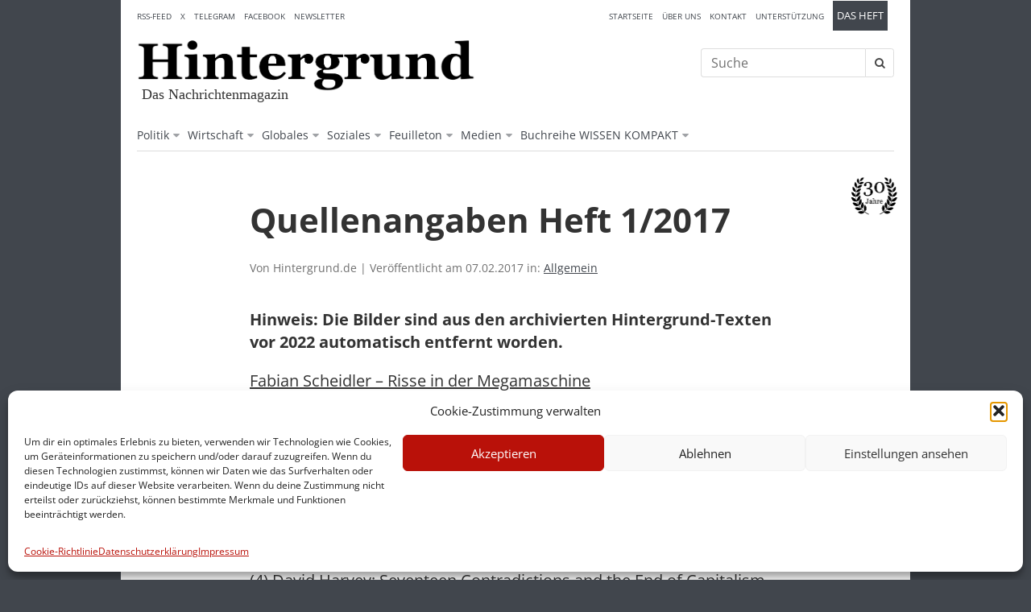

--- FILE ---
content_type: text/html; charset=UTF-8
request_url: https://www.hintergrund.de/allgemein/quellenangaben-heft-12017/
body_size: 23672
content:
<!DOCTYPE html>
<html lang="de"
    xmlns="https://www.w3.org/1999/xhtml"
    xmlns:og="https://ogp.me/ns#" 
    xmlns:fb="http://www.facebook.com/2008/fbml">
<head>
<meta charset="UTF-8">
<meta name="viewport" content="width=device-width, initial-scale=1">
<link rel="profile" href="http://gmpg.org/xfn/11">
<link rel="pingback" href="/xmlrpc.php">
    
<meta name="google-site-verification" content="wS9BCLm0wir0mzEHt29LIr49uAF-4Sv3KMLUxE6MzFI" />    
	
<title>Quellenangaben Heft 1/2017 &#8211; Hintergrund</title>
<meta name='robots' content='max-image-preview:large' />
<link rel="alternate" type="application/rss+xml" title="Hintergrund &raquo; Feed" href="https://www.hintergrund.de/feed/" />
<link rel="alternate" type="application/rss+xml" title="Hintergrund &raquo; Kommentar-Feed" href="https://www.hintergrund.de/comments/feed/" />
<link rel="alternate" type="application/rss+xml" title="Hintergrund &raquo; Quellenangaben Heft 1/2017-Kommentar-Feed" href="https://www.hintergrund.de/allgemein/quellenangaben-heft-12017/feed/" />
<link rel="alternate" title="oEmbed (JSON)" type="application/json+oembed" href="https://www.hintergrund.de/wp-json/oembed/1.0/embed?url=https%3A%2F%2Fwww.hintergrund.de%2Fallgemein%2Fquellenangaben-heft-12017%2F" />
<link rel="alternate" title="oEmbed (XML)" type="text/xml+oembed" href="https://www.hintergrund.de/wp-json/oembed/1.0/embed?url=https%3A%2F%2Fwww.hintergrund.de%2Fallgemein%2Fquellenangaben-heft-12017%2F&#038;format=xml" />
<meta property="fb:admins" content="XXXXXXXXX-fb-admin-id"/><meta property="og:title" content="Quellenangaben Heft 1/2017"/><meta property="og:description" content="Das Nachrichtenmagazin"/><meta property="og:type" content="article"/><meta property="og:url" content="https://www.hintergrund.de/allgemein/quellenangaben-heft-12017/"/><meta name="twitter:card" content="summary_large_image" /><meta name="twitter:site" content="@hintergrund" /><meta name="twitter:creator" content="@redaktion" /><meta property="og:site_name" content="Hintergrund.de - Das Nachrichtenmagazin"/><meta property="og:image" content="https://example.com/image.jpg"/>
	<style id='wp-img-auto-sizes-contain-inline-css' type='text/css'>
img:is([sizes=auto i],[sizes^="auto," i]){contain-intrinsic-size:3000px 1500px}
/*# sourceURL=wp-img-auto-sizes-contain-inline-css */
</style>
<style id='wp-block-library-inline-css' type='text/css'>
:root{--wp-block-synced-color:#7a00df;--wp-block-synced-color--rgb:122,0,223;--wp-bound-block-color:var(--wp-block-synced-color);--wp-editor-canvas-background:#ddd;--wp-admin-theme-color:#007cba;--wp-admin-theme-color--rgb:0,124,186;--wp-admin-theme-color-darker-10:#006ba1;--wp-admin-theme-color-darker-10--rgb:0,107,160.5;--wp-admin-theme-color-darker-20:#005a87;--wp-admin-theme-color-darker-20--rgb:0,90,135;--wp-admin-border-width-focus:2px}@media (min-resolution:192dpi){:root{--wp-admin-border-width-focus:1.5px}}.wp-element-button{cursor:pointer}:root .has-very-light-gray-background-color{background-color:#eee}:root .has-very-dark-gray-background-color{background-color:#313131}:root .has-very-light-gray-color{color:#eee}:root .has-very-dark-gray-color{color:#313131}:root .has-vivid-green-cyan-to-vivid-cyan-blue-gradient-background{background:linear-gradient(135deg,#00d084,#0693e3)}:root .has-purple-crush-gradient-background{background:linear-gradient(135deg,#34e2e4,#4721fb 50%,#ab1dfe)}:root .has-hazy-dawn-gradient-background{background:linear-gradient(135deg,#faaca8,#dad0ec)}:root .has-subdued-olive-gradient-background{background:linear-gradient(135deg,#fafae1,#67a671)}:root .has-atomic-cream-gradient-background{background:linear-gradient(135deg,#fdd79a,#004a59)}:root .has-nightshade-gradient-background{background:linear-gradient(135deg,#330968,#31cdcf)}:root .has-midnight-gradient-background{background:linear-gradient(135deg,#020381,#2874fc)}:root{--wp--preset--font-size--normal:16px;--wp--preset--font-size--huge:42px}.has-regular-font-size{font-size:1em}.has-larger-font-size{font-size:2.625em}.has-normal-font-size{font-size:var(--wp--preset--font-size--normal)}.has-huge-font-size{font-size:var(--wp--preset--font-size--huge)}.has-text-align-center{text-align:center}.has-text-align-left{text-align:left}.has-text-align-right{text-align:right}.has-fit-text{white-space:nowrap!important}#end-resizable-editor-section{display:none}.aligncenter{clear:both}.items-justified-left{justify-content:flex-start}.items-justified-center{justify-content:center}.items-justified-right{justify-content:flex-end}.items-justified-space-between{justify-content:space-between}.screen-reader-text{border:0;clip-path:inset(50%);height:1px;margin:-1px;overflow:hidden;padding:0;position:absolute;width:1px;word-wrap:normal!important}.screen-reader-text:focus{background-color:#ddd;clip-path:none;color:#444;display:block;font-size:1em;height:auto;left:5px;line-height:normal;padding:15px 23px 14px;text-decoration:none;top:5px;width:auto;z-index:100000}html :where(.has-border-color){border-style:solid}html :where([style*=border-top-color]){border-top-style:solid}html :where([style*=border-right-color]){border-right-style:solid}html :where([style*=border-bottom-color]){border-bottom-style:solid}html :where([style*=border-left-color]){border-left-style:solid}html :where([style*=border-width]){border-style:solid}html :where([style*=border-top-width]){border-top-style:solid}html :where([style*=border-right-width]){border-right-style:solid}html :where([style*=border-bottom-width]){border-bottom-style:solid}html :where([style*=border-left-width]){border-left-style:solid}html :where(img[class*=wp-image-]){height:auto;max-width:100%}:where(figure){margin:0 0 1em}html :where(.is-position-sticky){--wp-admin--admin-bar--position-offset:var(--wp-admin--admin-bar--height,0px)}@media screen and (max-width:600px){html :where(.is-position-sticky){--wp-admin--admin-bar--position-offset:0px}}

/*# sourceURL=wp-block-library-inline-css */
</style><style id='global-styles-inline-css' type='text/css'>
:root{--wp--preset--aspect-ratio--square: 1;--wp--preset--aspect-ratio--4-3: 4/3;--wp--preset--aspect-ratio--3-4: 3/4;--wp--preset--aspect-ratio--3-2: 3/2;--wp--preset--aspect-ratio--2-3: 2/3;--wp--preset--aspect-ratio--16-9: 16/9;--wp--preset--aspect-ratio--9-16: 9/16;--wp--preset--color--black: #000000;--wp--preset--color--cyan-bluish-gray: #abb8c3;--wp--preset--color--white: #ffffff;--wp--preset--color--pale-pink: #f78da7;--wp--preset--color--vivid-red: #cf2e2e;--wp--preset--color--luminous-vivid-orange: #ff6900;--wp--preset--color--luminous-vivid-amber: #fcb900;--wp--preset--color--light-green-cyan: #7bdcb5;--wp--preset--color--vivid-green-cyan: #00d084;--wp--preset--color--pale-cyan-blue: #8ed1fc;--wp--preset--color--vivid-cyan-blue: #0693e3;--wp--preset--color--vivid-purple: #9b51e0;--wp--preset--gradient--vivid-cyan-blue-to-vivid-purple: linear-gradient(135deg,rgb(6,147,227) 0%,rgb(155,81,224) 100%);--wp--preset--gradient--light-green-cyan-to-vivid-green-cyan: linear-gradient(135deg,rgb(122,220,180) 0%,rgb(0,208,130) 100%);--wp--preset--gradient--luminous-vivid-amber-to-luminous-vivid-orange: linear-gradient(135deg,rgb(252,185,0) 0%,rgb(255,105,0) 100%);--wp--preset--gradient--luminous-vivid-orange-to-vivid-red: linear-gradient(135deg,rgb(255,105,0) 0%,rgb(207,46,46) 100%);--wp--preset--gradient--very-light-gray-to-cyan-bluish-gray: linear-gradient(135deg,rgb(238,238,238) 0%,rgb(169,184,195) 100%);--wp--preset--gradient--cool-to-warm-spectrum: linear-gradient(135deg,rgb(74,234,220) 0%,rgb(151,120,209) 20%,rgb(207,42,186) 40%,rgb(238,44,130) 60%,rgb(251,105,98) 80%,rgb(254,248,76) 100%);--wp--preset--gradient--blush-light-purple: linear-gradient(135deg,rgb(255,206,236) 0%,rgb(152,150,240) 100%);--wp--preset--gradient--blush-bordeaux: linear-gradient(135deg,rgb(254,205,165) 0%,rgb(254,45,45) 50%,rgb(107,0,62) 100%);--wp--preset--gradient--luminous-dusk: linear-gradient(135deg,rgb(255,203,112) 0%,rgb(199,81,192) 50%,rgb(65,88,208) 100%);--wp--preset--gradient--pale-ocean: linear-gradient(135deg,rgb(255,245,203) 0%,rgb(182,227,212) 50%,rgb(51,167,181) 100%);--wp--preset--gradient--electric-grass: linear-gradient(135deg,rgb(202,248,128) 0%,rgb(113,206,126) 100%);--wp--preset--gradient--midnight: linear-gradient(135deg,rgb(2,3,129) 0%,rgb(40,116,252) 100%);--wp--preset--font-size--small: 13px;--wp--preset--font-size--medium: 20px;--wp--preset--font-size--large: 36px;--wp--preset--font-size--x-large: 42px;--wp--preset--spacing--20: 0.44rem;--wp--preset--spacing--30: 0.67rem;--wp--preset--spacing--40: 1rem;--wp--preset--spacing--50: 1.5rem;--wp--preset--spacing--60: 2.25rem;--wp--preset--spacing--70: 3.38rem;--wp--preset--spacing--80: 5.06rem;--wp--preset--shadow--natural: 6px 6px 9px rgba(0, 0, 0, 0.2);--wp--preset--shadow--deep: 12px 12px 50px rgba(0, 0, 0, 0.4);--wp--preset--shadow--sharp: 6px 6px 0px rgba(0, 0, 0, 0.2);--wp--preset--shadow--outlined: 6px 6px 0px -3px rgb(255, 255, 255), 6px 6px rgb(0, 0, 0);--wp--preset--shadow--crisp: 6px 6px 0px rgb(0, 0, 0);}:where(.is-layout-flex){gap: 0.5em;}:where(.is-layout-grid){gap: 0.5em;}body .is-layout-flex{display: flex;}.is-layout-flex{flex-wrap: wrap;align-items: center;}.is-layout-flex > :is(*, div){margin: 0;}body .is-layout-grid{display: grid;}.is-layout-grid > :is(*, div){margin: 0;}:where(.wp-block-columns.is-layout-flex){gap: 2em;}:where(.wp-block-columns.is-layout-grid){gap: 2em;}:where(.wp-block-post-template.is-layout-flex){gap: 1.25em;}:where(.wp-block-post-template.is-layout-grid){gap: 1.25em;}.has-black-color{color: var(--wp--preset--color--black) !important;}.has-cyan-bluish-gray-color{color: var(--wp--preset--color--cyan-bluish-gray) !important;}.has-white-color{color: var(--wp--preset--color--white) !important;}.has-pale-pink-color{color: var(--wp--preset--color--pale-pink) !important;}.has-vivid-red-color{color: var(--wp--preset--color--vivid-red) !important;}.has-luminous-vivid-orange-color{color: var(--wp--preset--color--luminous-vivid-orange) !important;}.has-luminous-vivid-amber-color{color: var(--wp--preset--color--luminous-vivid-amber) !important;}.has-light-green-cyan-color{color: var(--wp--preset--color--light-green-cyan) !important;}.has-vivid-green-cyan-color{color: var(--wp--preset--color--vivid-green-cyan) !important;}.has-pale-cyan-blue-color{color: var(--wp--preset--color--pale-cyan-blue) !important;}.has-vivid-cyan-blue-color{color: var(--wp--preset--color--vivid-cyan-blue) !important;}.has-vivid-purple-color{color: var(--wp--preset--color--vivid-purple) !important;}.has-black-background-color{background-color: var(--wp--preset--color--black) !important;}.has-cyan-bluish-gray-background-color{background-color: var(--wp--preset--color--cyan-bluish-gray) !important;}.has-white-background-color{background-color: var(--wp--preset--color--white) !important;}.has-pale-pink-background-color{background-color: var(--wp--preset--color--pale-pink) !important;}.has-vivid-red-background-color{background-color: var(--wp--preset--color--vivid-red) !important;}.has-luminous-vivid-orange-background-color{background-color: var(--wp--preset--color--luminous-vivid-orange) !important;}.has-luminous-vivid-amber-background-color{background-color: var(--wp--preset--color--luminous-vivid-amber) !important;}.has-light-green-cyan-background-color{background-color: var(--wp--preset--color--light-green-cyan) !important;}.has-vivid-green-cyan-background-color{background-color: var(--wp--preset--color--vivid-green-cyan) !important;}.has-pale-cyan-blue-background-color{background-color: var(--wp--preset--color--pale-cyan-blue) !important;}.has-vivid-cyan-blue-background-color{background-color: var(--wp--preset--color--vivid-cyan-blue) !important;}.has-vivid-purple-background-color{background-color: var(--wp--preset--color--vivid-purple) !important;}.has-black-border-color{border-color: var(--wp--preset--color--black) !important;}.has-cyan-bluish-gray-border-color{border-color: var(--wp--preset--color--cyan-bluish-gray) !important;}.has-white-border-color{border-color: var(--wp--preset--color--white) !important;}.has-pale-pink-border-color{border-color: var(--wp--preset--color--pale-pink) !important;}.has-vivid-red-border-color{border-color: var(--wp--preset--color--vivid-red) !important;}.has-luminous-vivid-orange-border-color{border-color: var(--wp--preset--color--luminous-vivid-orange) !important;}.has-luminous-vivid-amber-border-color{border-color: var(--wp--preset--color--luminous-vivid-amber) !important;}.has-light-green-cyan-border-color{border-color: var(--wp--preset--color--light-green-cyan) !important;}.has-vivid-green-cyan-border-color{border-color: var(--wp--preset--color--vivid-green-cyan) !important;}.has-pale-cyan-blue-border-color{border-color: var(--wp--preset--color--pale-cyan-blue) !important;}.has-vivid-cyan-blue-border-color{border-color: var(--wp--preset--color--vivid-cyan-blue) !important;}.has-vivid-purple-border-color{border-color: var(--wp--preset--color--vivid-purple) !important;}.has-vivid-cyan-blue-to-vivid-purple-gradient-background{background: var(--wp--preset--gradient--vivid-cyan-blue-to-vivid-purple) !important;}.has-light-green-cyan-to-vivid-green-cyan-gradient-background{background: var(--wp--preset--gradient--light-green-cyan-to-vivid-green-cyan) !important;}.has-luminous-vivid-amber-to-luminous-vivid-orange-gradient-background{background: var(--wp--preset--gradient--luminous-vivid-amber-to-luminous-vivid-orange) !important;}.has-luminous-vivid-orange-to-vivid-red-gradient-background{background: var(--wp--preset--gradient--luminous-vivid-orange-to-vivid-red) !important;}.has-very-light-gray-to-cyan-bluish-gray-gradient-background{background: var(--wp--preset--gradient--very-light-gray-to-cyan-bluish-gray) !important;}.has-cool-to-warm-spectrum-gradient-background{background: var(--wp--preset--gradient--cool-to-warm-spectrum) !important;}.has-blush-light-purple-gradient-background{background: var(--wp--preset--gradient--blush-light-purple) !important;}.has-blush-bordeaux-gradient-background{background: var(--wp--preset--gradient--blush-bordeaux) !important;}.has-luminous-dusk-gradient-background{background: var(--wp--preset--gradient--luminous-dusk) !important;}.has-pale-ocean-gradient-background{background: var(--wp--preset--gradient--pale-ocean) !important;}.has-electric-grass-gradient-background{background: var(--wp--preset--gradient--electric-grass) !important;}.has-midnight-gradient-background{background: var(--wp--preset--gradient--midnight) !important;}.has-small-font-size{font-size: var(--wp--preset--font-size--small) !important;}.has-medium-font-size{font-size: var(--wp--preset--font-size--medium) !important;}.has-large-font-size{font-size: var(--wp--preset--font-size--large) !important;}.has-x-large-font-size{font-size: var(--wp--preset--font-size--x-large) !important;}
/*# sourceURL=global-styles-inline-css */
</style>

<style id='classic-theme-styles-inline-css' type='text/css'>
/*! This file is auto-generated */
.wp-block-button__link{color:#fff;background-color:#32373c;border-radius:9999px;box-shadow:none;text-decoration:none;padding:calc(.667em + 2px) calc(1.333em + 2px);font-size:1.125em}.wp-block-file__button{background:#32373c;color:#fff;text-decoration:none}
/*# sourceURL=/wp-includes/css/classic-themes.min.css */
</style>
<link rel='stylesheet' id='contact-form-7-css' href='https://www.hintergrund.de/wp-content/plugins/contact-form-7/includes/css/styles.css?ver=6.1.4' type='text/css' media='all' />
<link rel='stylesheet' id='wpa-css-css' href='https://www.hintergrund.de/wp-content/plugins/honeypot/includes/css/wpa.css?ver=2.3.04' type='text/css' media='all' />
<link rel='stylesheet' id='cmplz-general-css' href='https://www.hintergrund.de/wp-content/plugins/complianz-gdpr/assets/css/cookieblocker.min.css?ver=1768054872' type='text/css' media='all' />
<link rel='stylesheet' id='font-awesome-css' href='https://www.hintergrund.de/wp-content/themes/hintergrund/plugins/font-awesome-4.5.0/css/font-awesome.min.css?ver=6.9' type='text/css' media='all' />
<link rel='stylesheet' id='custom-style-css' href='https://www.hintergrund.de/wp-content/themes/hintergrund/custom.css?ver=6.9' type='text/css' media='all' />
<link rel='stylesheet' id='cf7cf-style-css' href='https://www.hintergrund.de/wp-content/plugins/cf7-conditional-fields/style.css?ver=2.6.7' type='text/css' media='all' />
<link rel='stylesheet' id='boxzilla-css' href='https://www.hintergrund.de/wp-content/plugins/boxzilla/assets/css/styles.css?ver=3.4.5' type='text/css' media='all' />
<script type="text/javascript" src="https://www.hintergrund.de/wp-includes/js/jquery/jquery.min.js?ver=3.7.1" id="jquery-core-js"></script>
<script type="text/javascript" src="https://www.hintergrund.de/wp-includes/js/jquery/jquery-migrate.min.js?ver=3.4.1" id="jquery-migrate-js"></script>
<script type="text/javascript" src="https://www.hintergrund.de/wp-content/themes/hintergrund/plugins/modernizr/modernizr.js?ver=6.9" id="modernizr-js"></script>
<link rel="https://api.w.org/" href="https://www.hintergrund.de/wp-json/" /><link rel="alternate" title="JSON" type="application/json" href="https://www.hintergrund.de/wp-json/wp/v2/posts/10422" /><link rel="canonical" href="https://www.hintergrund.de/allgemein/quellenangaben-heft-12017/" />
			<style>.cmplz-hidden {
					display: none !important;
				}</style><meta name="description" content="Das Nachrichtenmagazin" /><link rel="shortcut icon" type="image/x-icon" href="/wp-content/themes/hintergrund/favicon.ico">
<link rel="icon" type="image/x-icon" href="/wp-content/themes/hintergrund/favicon.ico">
<script>(()=>{var o=[],i={};["on","off","toggle","show"].forEach((l=>{i[l]=function(){o.push([l,arguments])}})),window.Boxzilla=i,window.boxzilla_queue=o})();</script><link rel="icon" href="/wp-content/uploads/2016/04/hintergrund_h_16x16.jpg" sizes="32x32" />
<link rel="icon" href="/wp-content/uploads/2016/04/hintergrund_h_16x16.jpg" sizes="192x192" />
<link rel="apple-touch-icon" href="/wp-content/uploads/2016/04/hintergrund_h_16x16.jpg" />
<meta name="msapplication-TileImage" content="/wp-content/uploads/2016/04/hintergrund_h_16x16.jpg" />
	
	
<link rel='stylesheet' id='mailpoet_public-css' href='https://www.hintergrund.de/wp-content/plugins/mailpoet/assets/dist/css/mailpoet-public.b1f0906e.css?ver=6.9' type='text/css' media='all' />
</head>
	
<body data-cmplz=1 class="wp-singular post-template-default single single-post postid-10422 single-format-standard wp-theme-hintergrund chrome">
	
<div id="wrapper" class="site">
	<a class="skip-link screen-reader-text" href="#content">Skip to content</a>
	
	<header id="masthead" class="site-header" role="banner">
	
		
		<div class="main-nav">
		
			<div id="header-branding">
							<p class="site-logo">
					<a href="https://www.hintergrund.de/" rel="home" title="Hintergrund">
					<img src="/wp-content/themes/hintergrund/img/logo-hintergrund.png" alt="Hintergrund" />
					</a>
				</p>
						<p class="site-description">Das Nachrichtenmagazin</p>
				
			<div class="menu-toggle">
				<a id="primary-nav-toggle" href="#">
					<i class="nav-open fa fa-bars"></i>
					<i class="nav-close fa fa-close"></i>
				</a>
			</div>	
				
			</div><!-- .site-branding -->
			
			<div class="header-teaser">
			</div>
			
			
			<div class="header-community">
							</div>
			
			<div class="header-ressorts">
				<nav id="main-nav" class="main-navigation" role="navigation">
									<div class="menu-hauptmenu-container"><ul id="menu-hauptmenu" class="menu"><li id="menu-item-148" class="menu-item menu-item-type-taxonomy menu-item-object-category menu-item-has-children has-dropdown menu-item-148"><a href="/politik/">Politik</a>
<ul class="sub-menu dropdown">
	<li id="menu-item-150" class="menu-item menu-item-type-taxonomy menu-item-object-category menu-item-150"><a href="/politik/inland/">Inland</a></li>
	<li id="menu-item-149" class="menu-item menu-item-type-taxonomy menu-item-object-category menu-item-149"><a href="/politik/politik-eu/">EU</a></li>
	<li id="menu-item-151" class="menu-item menu-item-type-taxonomy menu-item-object-category menu-item-151"><a href="/politik/welt/">Welt</a></li>
</ul>
</li>
<li id="menu-item-152" class="menu-item menu-item-type-taxonomy menu-item-object-category menu-item-has-children has-dropdown menu-item-152"><a href="/wirtschaft/">Wirtschaft</a>
<ul class="sub-menu dropdown">
	<li id="menu-item-268" class="menu-item menu-item-type-taxonomy menu-item-object-category menu-item-268"><a href="/wirtschaft/wirtschaft-inland/">Inland</a></li>
	<li id="menu-item-267" class="menu-item menu-item-type-taxonomy menu-item-object-category menu-item-267"><a href="/wirtschaft/weltwirtschaft/">Welt</a></li>
	<li id="menu-item-266" class="menu-item menu-item-type-taxonomy menu-item-object-category menu-item-266"><a href="/wirtschaft/finanzwelt/">Finanzwelt</a></li>
</ul>
</li>
<li id="menu-item-146" class="menu-item menu-item-type-taxonomy menu-item-object-category menu-item-has-children has-dropdown menu-item-146"><a href="/globales/">Globales</a>
<ul class="sub-menu dropdown">
	<li id="menu-item-259" class="menu-item menu-item-type-taxonomy menu-item-object-category menu-item-259"><a href="/globales/umwelt/">Umwelt</a></li>
	<li id="menu-item-147" class="menu-item menu-item-type-taxonomy menu-item-object-category menu-item-147"><a href="/globales/kriege/">Kriege</a></li>
	<li id="menu-item-258" class="menu-item menu-item-type-taxonomy menu-item-object-category menu-item-258"><a href="/globales/terrorismus/">Terrorismus</a></li>
</ul>
</li>
<li id="menu-item-262" class="menu-item menu-item-type-taxonomy menu-item-object-category menu-item-has-children has-dropdown menu-item-262"><a href="/soziales/">Soziales</a>
<ul class="sub-menu dropdown">
	<li id="menu-item-263" class="menu-item menu-item-type-taxonomy menu-item-object-category menu-item-263"><a href="/soziales/privatisierung/">Privatisierung</a></li>
	<li id="menu-item-265" class="menu-item menu-item-type-taxonomy menu-item-object-category menu-item-265"><a href="/soziales/sozialabbau/">Sozialabbau</a></li>
	<li id="menu-item-264" class="menu-item menu-item-type-taxonomy menu-item-object-category menu-item-264"><a href="/soziales/reformen/">Reformen</a></li>
</ul>
</li>
<li id="menu-item-8718" class="menu-item menu-item-type-taxonomy menu-item-object-category menu-item-has-children has-dropdown menu-item-8718"><a href="/feuilleton/">Feuilleton</a>
<ul class="sub-menu dropdown">
	<li id="menu-item-144" class="menu-item menu-item-type-taxonomy menu-item-object-category menu-item-144"><a href="/feuilleton/literatur/">Literatur</a></li>
	<li id="menu-item-143" class="menu-item menu-item-type-taxonomy menu-item-object-category menu-item-143"><a href="/feuilleton/filmfernsehen/">Film / Fernsehen</a></li>
	<li id="menu-item-145" class="menu-item menu-item-type-taxonomy menu-item-object-category menu-item-145"><a href="/feuilleton/radio/">Radio</a></li>
	<li id="menu-item-8717" class="menu-item menu-item-type-taxonomy menu-item-object-category menu-item-8717"><a href="/feuilleton/zeitfragen/">Zeitfragen</a></li>
</ul>
</li>
<li id="menu-item-12318" class="menu-item menu-item-type-custom menu-item-object-custom menu-item-has-children has-dropdown menu-item-12318"><a href="#">Medien</a>
<ul class="sub-menu dropdown">
	<li id="menu-item-261" class="menu-item menu-item-type-taxonomy menu-item-object-category menu-item-261"><a href="/medien/">Medien</a></li>
	<li id="menu-item-12237" class="menu-item menu-item-type-taxonomy menu-item-object-category menu-item-12237"><a href="/allgemein/aus-anderen-medien/">Aus anderen Medien</a></li>
	<li id="menu-item-12069" class="menu-item menu-item-type-taxonomy menu-item-object-category menu-item-12069"><a href="/allgemein/rundschau/">Medienrundschau</a></li>
</ul>
</li>
<li id="menu-item-14814" class="menu-item menu-item-type-post_type menu-item-object-page menu-item-has-children has-dropdown menu-item-14814"><a href="/hintergrund-buchreihe-wissen-kompakt/">Buchreihe WISSEN KOMPAKT</a>
<ul class="sub-menu dropdown">
	<li id="menu-item-17976" class="menu-item menu-item-type-post_type menu-item-object-page menu-item-17976"><a href="/wissen-kompakt/">Bücher direkt bestellen</a></li>
</ul>
</li>
</ul></div>								</nav><!-- #site-navigation -->
			</div>
			
			<div class="header-services">
				<nav id="nav-services">
												<div class="menu-service-container"><ul id="menu-service" class="menu"><li id="menu-item-348" class="menu-item menu-item-type-post_type menu-item-object-page menu-item-home menu-item-348"><a href="/">Startseite</a></li>
<li id="menu-item-10188" class="menu-item menu-item-type-post_type menu-item-object-page menu-item-10188"><a href="/ueber-uns/">Über uns</a></li>
<li id="menu-item-11442" class="menu-item menu-item-type-post_type menu-item-object-page menu-item-11442"><a href="/kontakt/">Kontakt</a></li>
<li id="menu-item-12350" class="menu-item menu-item-type-post_type menu-item-object-page menu-item-12350"><a href="/unterstuetzung/">Unterstützung</a></li>
<li id="menu-item-16358" class="extra menu-item menu-item-type-post_type menu-item-object-page menu-item-has-children has-dropdown menu-item-16358"><a href="/das-heft-2/">Das Heft</a>
<ul class="sub-menu dropdown">
	<li id="menu-item-349" class="menu-item menu-item-type-post_type menu-item-object-page menu-item-349"><a href="/abo/">Abo bestellen</a></li>
	<li id="menu-item-10256" class="menu-item menu-item-type-post_type menu-item-object-page menu-item-10256"><a href="/quellenangaben/">Quellenangaben</a></li>
</ul>
</li>
</ul></div>									</nav>
			</div>
			
			<div class="header-classifieds">
				<nav id="nav-classifieds">
												<div class="menu-classifieds-container"><ul id="menu-classifieds" class="menu"><li id="menu-item-10389" class="menu-item menu-item-type-custom menu-item-object-custom menu-item-10389"><a target="_blank" href="/feed/">RSS-Feed</a></li>
<li id="menu-item-15030" class="menu-item menu-item-type-custom menu-item-object-custom menu-item-15030"><a href="https://twitter.com/Hintergrund_de">X</a></li>
<li id="menu-item-15031" class="menu-item menu-item-type-custom menu-item-object-custom menu-item-15031"><a href="https://t.me/hintergrund_magazin">Telegram</a></li>
<li id="menu-item-15032" class="menu-item menu-item-type-custom menu-item-object-custom menu-item-15032"><a href="https://www.facebook.com/hintergrund.de">Facebook</a></li>
<li id="menu-item-15216" class="menu-item menu-item-type-post_type menu-item-object-page menu-item-15216"><a href="/newsletter/">Newsletter</a></li>
</ul></div>									</nav>
			</div>
			
			<div class="header-search">
				<div id="header-search">
					<form role="search" method="get" class="searchform" action="https://www.hintergrund.de/">
    <div>
		
		<label class="screen-reader-text" for="s">Suche nach:</label>
		
        <input class="search-field" type="text" value="Suche" name="s" id="s"
			onblur="if(this.value=='')this.value='Suche';" 
			onfocus="if(this.value=='Suche')this.value='';" />
		
		<button class="search-button" type="submit" value="Suche">
			<i class="fa fa-search"></i>	
		</button>
		
		<div class="clear"></div>
		
		<div class="search-alertbox"></div>
    </div>
</form>				</div>
			</div>
			
						
			
		</div><!--.main-nav-->
		

	</header><!-- #masthead -->

	<div id="content" class="site-content">
		
		<div id="primary" class="content-area" role="main">
            
            <img src="/wp-content/themes/hintergrund/img/square-emblem.png" alt="" class="emblem"/>
				

<div class="region-duo">
	<div class="area-both">
		
		
           
            
        
				
		
			<div id="scrollcontainer">
				
			<article class="entry">
				
				<div class="heading">

					<span class="kicker"></span>
					
					<h1>Quellenangaben Heft 1/2017</h1>
					
				</div>	
				
				<p class="excerpt">
					<strong>
											</strong>
				</p>
				
				
                <p class="metadata">Von Hintergrund.de | Veröffentlicht am 07.02.2017 in: <a href="https://www.hintergrund.de/allgemein/" title="Kategorie Allgemein anzeigen">Allgemein</a></p>                

                                    <p>
                        <strong>
                            Hinweis: Die Bilder sind aus den archivierten Hintergrund-Texten vor 2022 automatisch entfernt worden.
                        </strong>
                    </p>
                                   
                <p style="display:none;">1486464430</p>                
				
				
				<section class="entry-body">
				<!--?php the_content(); ?-->
                    
                    
                    
                <div class="nofigures"><p><u id="1">Fabian Scheidler &#8211; Risse in der Megamaschine</u></p>
<p>(1) Lewis Mumford: Der Mythos der Maschine, Wien 1974</p>
<p>(2) Fabian Scheidler: Das Ende der Megamaschine. Geschichte einer scheiternden Zivilisation, Wien 2015 www.megamaschine.org</p>
<p>(3) https://www.oxfam.de/ueber-uns/aktuelles/2017-01-16-8-maenner-besitzen-so-viel-aermere-haelfte-weltbevoelkerung</p>
<p>(4) David Harvey: Seventeen Contradictions and the End of Capitalism, Oxford 2015</p>
<p>(5) Jim Sciutto: Is America at risk of following the path of failing nation states? CNN, 13.9.2016, http://edition.cnn.com/2016/09/12/opinions/us-following-path-of-unstable-countries-sciutto/</p>
<p>(6) Paul Krugman: Our Unknown Country, New York Times, 8.11.2016, http://www.nytimes.com/interactive/projects/cp/opinion/election-night-2016/the-unknown-country</p>
<p>(7) Jim Sciutto: Is America at risk of following the path of failing nation states? CNN, 13.9.2016</p>
<p>(8) Giovanni Arrighi: The Long Twentieth Century. Money, Power, and the Origin of our Times, London/New York 2010</p>
<p>(9) John Pilger: The Coming War on China, http://thecomingwarmovie.com/</p>
<p>(10) Jason W. Moore: Capitalism in the Web of Life. Ecology and the Accumulation of Capital, London/New York 2015</p>
<p>(11) David Montgomery: Dreck. Warum unsere Zivilisation den Boden unter den Füßen verliert, München 2010</p>
<p>(12) Max-Planck-Institut für Chemie: Climate-exodus expected in the Middle East and North Africa, 28. April 2016 http://www.mpic.de/en/news/press-information/news/dem-orient-droht-ein-klima-exodus.html . Vollständige Studie: J. Lelieveld et al.: Strongly increasing heat extremes in the Middle East and North Africa (MENA) in the 21st century, Climate Change (2016) 137: 245. Jeremy S. Pal et al.: Future temperature in southwest Asia projected to exceed a threshold for human adaptability, Nature Climate Change 6,197–200 (2016)</p>
<p>&nbsp;</p>
<p>&nbsp;</p>
<p><u id="2">Kai Ehlers &#8211; Regime Change der globalen Art</u></p>
<p>(1) Präsident Russlands, Protokoll des 13. Waldai-Treffens: http://en.kremlin.ru/events/president/news/53151 (Englisch)</p>
<p>(2) https://de.wikipedia.org/wiki/Project_for_the_New_American_Century</p>
<p>(3) https://de.wikipedia.org/wiki/Gro%C3%9Fraum_Mittlerer_Osten</p>
<p>(4) Brzezinski, Zbigniew: „Die einzige Weltmacht, Amerikas Strategie der Vorherrschaft“, Fischer tb 14358, 1999, Darin insbesondere der Abschnitt „Geostrategische  Akteure und geopolitische Dreh- und Angelpunkte“, sowie das Kapitel “Eurasischer Balkan“.</p>
<p>(5) http://www.ag-friedensforschung.de/regionen/Syrien/obama.html</p>
<p>(6) https://sputniknews.com/interviews/201604041037486538-assad-sputnik-interview/</p>
<p>(7) Portugiesisches Fernsehen, RTP TV, 16. November2016 , Syrien Arab News Agency (SANA), http://sana.sy/en/?p=93484</p>
<p>(8) ebenda, Frage 5</p>
<p>(9) ebenda, Frage 7</p>
<p>(10) RTP TV Channek, 16. November,  2016</p>
<p>(11) FAZ, Montag, 21.11.2016 , S. 2: „Wir brauchen einen Marshallplan für Mossul“</p>
<p>&nbsp;</p>
<p><u id="3">Karin Leukefeld &#8211; Ein Stellvertreterkrieg</u></p>
<p>(1) Siehe Les Chemins de Damas, Christian Chesnot, Georges Malbrunot, 2012, Paris</p>
<p>(2) 23.12.2016, BBC Radio 4</p>
<p>(3) https://deutsche-wirtschafts-nachrichten.de/2016/01/16/indiens-botschafter-bestaetigt-krieg-in-syrien-wurde-von-aussen-angezettelt/</p>
<p>(4) http://www.judicialwatch.org/document-archive/pgs-287-293-291-jw-v-dod-and-state-14-812-2/</p>
<p>&nbsp;</p>
<p><u id="4">Emran Feroz – Schattenkriege in Afrika</u></p>
<p>(1) https://theintercept.com/2016/08/01/u-s-says-new-bombing-campaign-against-isis-in-libya-has-no-end-point-at-this-particular-moment/</p>
<p>http://www.nytimes.com/2016/11/27/us/politics/obama-expands-war-with-al-qaeda-to-include-shabab-in-somalia.html?_r=1</p>
<p>(2) http://www.bbc.com/news/world-africa-35220279</p>
<p>(3) https://www.washingtonpost.com/world/national-security/us-has-secretly-expanded-its-global-network-of-drone-bases-to-north-africa/2016/10/26/ff19633c-9b7d-11e6-9980-50913d68eacb_story.html?postshare=8011477567524369&amp;tid=ss_tw</p>
<p>(4) https://www.washingtonpost.com/news/checkpoint/wp/2016/11/25/obama-administration-expands-elite-military-units-powers-to-hunt-foreign-fighters-globally/?wpisrc=al_alert-COMBO-world%252Bnation</p>
<p>(5) https://theintercept.com/2016/06/01/pentagon-special-ops-killing-of-pregnant-afghan-women-was-appropriate-use-of-force/</p>
<p>http://www.truth-out.org/news/item/38487-trump-s-national-security-adviser-facilitated-the-murder-of-civilians-in-afghanistan#14799861377721&#038;action=collapse_widget&#038;id=0&#038;data=</p>
<p>(6) https://www.hrw.org/news/2014/06/10/democratic-republic-congo-ending-impunity-sexual-violence</p>
<p>(7) http://foreignpolicy.com/2012/09/11/rumblings-along-the-coast/</p>
<p>(8) https://www.hrw.org/report/2016/07/19/deaths-and-disappearances/abuses-counterterrorism-operations-nairobi-and</p>
<p>(9) https://www.hrw.org/news/2012/08/28/ethiopia-army-commits-torture-rape</p>
<p>(10) http://www.nytimes.com/2016/11/27/us/politics/obama-expands-war-with-al-qaeda-to-include-shabab-in-somalia.html?_r=1</p>
<p>(11) https://theintercept.com/2016/03/08/nobody-knows-the-identity-of-the-150-people-killed-by-u-s-in-somalia-but-most-are-certain-they-deserved-it/</p>
<p>(12) http://blogs.cfr.org/zenko/2016/11/10/us-airstrikes-in-iraq-and-syria-versus-drone-strikes-in-pakistan-yemen-and-somalia/</p>
<p>http://www.salon.com/2012/05/29/militants_media_propaganda/</p>
<p>(13) http://www.stuttgarter-zeitung.de/inhalt.drohnenkrieg-der-usa-ferngesteuert-von-stuttgart-aus-page1.8713719c-5231-41f0-9808-1d6c56547b5d.html</p>
<p>&nbsp;</p>
<p><u id="5">David Goeßmann – Die Terrorhysterie</u></p>
<p>(1) Aliss J. Rubin, Aurelien Breeden, „ISIS Claims Truck Attacker in France Was Its ‘Soldier’”, New York Times, 16. Juli 2016 &#8211; http://www.nytimes.com/2016/07/17/world/europe/isis-nice-france-attack.html</p>
<p>(2) „Nizza-Anschlag offenbar monatelang geplant“, Tagesschau.de, 22.7.2016 &#8211; https://www.tagesschau.de/ausland/nizza-anschlag-ermittlungen-101.html</p>
<p>(3) Rukmini Callimachi,  „Was Orlando Shooter Really Acting for ISIS? For ISIS, It’s All the Same”, New York Times, 12. Juni 2016 &#8211; http://www.nytimes.com/2016/06/13/us/orlando-omar-mateen-isis.html</p>
<p>(4) Rukmini Callimachi, ebd.</p>
<p>(5) Spiegel, „Chats mit Saudi-Arabien“, 32/2016</p>
<p>(6) Hans Leyendecker und Georg Mascolo, „Auch der Attentäter von Ansbach wurde vom IS per Chat gesteuert“, Süddeutsche Zeitung, 14. September 2016 &#8211; http://www.sueddeutsche.de/politik/terror-die-chats-der-attentaeter-von-wuerzburg-und-ansbach-mit-dem-is-1.3161419</p>
<p>(7) Hans Leyendecker und Georg Mascolo, „Die Chats der Attentäter von Würzburg und Ansbach mit dem IS“, Süddeutsche Zeitung, 14. September 2016 &#8211; http://www.sueddeutsche.de/politik/terror-die-chats-der-attentaeter-von-wuerzburg-und-ansbach-mit-dem-is-1.3161419</p>
<p>(8) Vgl. Hendrik Loven, Stefan Meining und Anna Tillack, „Anschläge Würzburg und Ansbach: neue Details, offene Fragen“, ARD, Report München, 2. August 2016 &#8211; http://www.br.de/fernsehen/das-erste/sendungen/report-muenchen/attentaeter-wuerzburg-ansbach-report-110.html</p>
<p>(9) Anne Hemmes u.a., BR-Online, „Der Attentäter und der Therapeut“, 28. Juli 2016 -http://www.br.de/nachrichten/exilio-ansbach-therapeuten-kritik-100.html</p>
<p>(10) US Army Manual, „The Fundamentals of Low-Intensity Conflict” -http://www.globalsecurity.org/intell/library/policy/army/fm/34-7/34-7_chap1.pdf</p>
<p>Dazu: Department of Defense Dictionary of Military and Associated Terms, 2010 &#8211;  2016, S. 241: „Terrorism: The unlawful use of violence or threat of violence, often motivated by religious, political, or other ideological beliefs, to instill fear and coerce governments or societies in  pursuit  of  goals  that  are  usually  political.” Siehe auch: „Homeland Security: Low-Intensity Conflict Targets Non-Citizens”, Political Research Associates, 1. April 2003</p>
<p>(11) ACLU,  „Statement of U.N. Special Rapporteur on U.S. Targeted Killings without due Process“, Philip Alston, Professor of Law, NYU School of Law, former U.N. Special Rapporteur on Extrajudicial &#8211; <a href="https://www.aclu.org/statement-un-special-rapporteur-us-targeted-killings-without-due-process?redirect=national-security/statement-un-special-rapporteur-us-targeted-killings-without-due-process">https://www.aclu.org/statement-un-special-rapporteur-us-targeted-killings-without-due-process?redirect=national-security/statement-un-special-rapporteur-us-targeted-killings-without-due-process</a></p>
<p>Siehe auch den UN-Bericht von Alston: http://www2.ohchr.org/english/bodies/hrcouncil/docs/14session/A.HRC.14.24.Add6.pdf</p>
<p>(12) Siehe z.B. Bernd Pickert, „So viel Macht sollte niemand haben“, Taz, 5. Juni 2012 -https://www.taz.de/Archiv-Suche/!5092251&amp;s=/</p>
<p>(13) Timo Kivimäki, „First Do No Harm: Do Air Raids Protect Civilians?“, Middle East Journal 22, Nr. 4 (2015)</p>
<p>(14) „Beteiligung von US-amerikanischen Einrichtungen in Ramstein oder Stuttgart an Drohneneinsätzen“, Fragestunde im Bundestag, 30. November 2016, 20453 -http://dip21.bundestag.de/dip21/btp/18/18205.pdf</p>
<p>&nbsp;</p>
<p><u id="6">Knut Mellenthin &#8211; Spiel mit dem Feuer</u></p>
<p>(1) Spiegel-Online, 22. Dezember 2016</p>
<p>(2) Spiegel-Online, 4. Januar 2017</p>
<p>(3) ebd.</p>
<p>(4) Papier des Bundesinnenministeriums, Stand 17.01.2017 &#8211; http://www.bmjv.de/SharedDocs/Downloads/DE/Artikel/01162017_chronologie_breitscheidplatz.pdf?__blob=publicationFile&amp;v=2</p>
<p>Siehe auch: http://www.stern.de/politik/deutschland/anis-amri&#8211;chronologie-zeigt&#8211;warum-sicherheitsbehoerden-ihn-nicht-stoppten-7286268.html</p>
<p>(5)  Zitiert nach BZ, 22. Dezember 2016</p>
<p>(6) Merkur, 11. Januar 2017</p>
<p>(7) Papier des Bundesinnenministeriums, Stand 17.01.2017 &#8211; http://www.bmjv.de/SharedDocs/Downloads/DE/Artikel/01162017_chronologie_breitscheidplatz.pdf?__blob=publicationFile&amp;v=2</p>
<p>(8) Bild, 13. Januar 2017; Bild, 14. Januar 2017</p>
<p>(9) FAZ, 19. Januar 2017; Zeit, 16. Januar 2017</p>
<p>(10) Spiegel-Online, 14. August 2016</p>
<p>(11) Hamburger Abendblatt, 6. Januar 2017</p>
<p>(12) Bundesinnenminister Hans-Peter Friedrich laut Bild, 5. September 2011; Eine BKA-Sprecherin laut Zeit, 9. Januar 2015; RP-Online, 19. November 2015, unter Berufung auf das BKA</p>
<p>(13) BKA-Präsident Holger Münch laut Welt, 16. November 2015</p>
<p>(14) Bundesinnenminister Thomas de Maizière laut Bild am Sonntag, 22. November 2015</p>
<p>&nbsp;</p>
<p>&nbsp;</p>
<p>&nbsp;</p>
<p><u id="7">Interview mit Diana Johnstone</u></p>
<p>(1) http://axisoflogic.com/artman/publish/Article_63910.shtml</p>
<p>(2) http://besacenter.org/perspectives-papers/destruction-islamic-state-strategic-mistake/</p>
<p>&nbsp;</p>
<p>&nbsp;</p>
<p><u id="8">Wolf Wetzel &#8211; Der NSU/Geheimdienst-Komplex</u></p>
<p>(1) „Man kann fast alles aufklären &#8211; man muss nur dürfen“, Stern Nr. 14/2016</p>
<p>(2) Stern Nr. 14/2016</p>
<p>(3) NSU-Abschlussbericht Thüringen, S. 1583</p>
<p>(4) Spiegel-Online, 18.9.2012</p>
<p>(5) NSU-Abschlussbericht Thüringen, S. 1584</p>
<p>(6) NSU-Abschlussbericht Thüringen, S.1595</p>
<p>(7) junge Welt, 19.11.2011</p>
<p>(8) Frankfurter Rundschau, 8.12.2011</p>
<p>(9) Der NSU-Prozess-Blog, Zeit-Online, 10.5.2016</p>
<p>(10) ebd.</p>
<p>(11) ARD, „Hart aber fair“-Sendung, 5.3.2016</p>
<p>(12) Frankfurter Rundschau, 5.10.2016</p>
<p>&nbsp;</p>
<p><u id="9">Fabian Köhler – Weißhelme ohne weiße Weste</u></p>
<p>(1) https://www.youtube.com/watch?v=3wj4ncIEDxw</p>
<p>(2) https://airwars.org/civilian-casualty-claims/</p>
<p>(3) https://twitter.com/FearDept/status/649237697643417603/</p>
<p>(4) https://www.bellingcat.com/news/mena/2016/09/22/russian-bomb-remains-recovered-syrian-red-crescent-aid-convoy-attack/</p>
<p>(5) https://www.usaid.gov/political-transition-initiatives/syria</p>
<p>(6) http://www.telegraph.co.uk/news/worldnews/europe/11848150/Refugee-crisis-Syria-and-foreign-aid-budget-David-Cameron-in-Parliament-live.html</p>
<p>(7) http://www.auswaertiges-amt.de/DE/Infoservice/Presse/Meldungen/2016/160923_Weisshelme.html</p>
<p>(8) http://21stcenturywire.com/2016/10/18/crisis-extras-are-syrias-white-helmets-recycling-their-barrel-bomb-victims/</p>
<p>(9) https://govtribe.com/contract/award/aidoaai1400006-aidoaato1500036</p>
<p>(10) https://news.vice.com/article/syrias-first-responders-say-they-need-a-no-fly-zone-but-no-one-listens</p>
<p>(11) http://docs.house.gov/meetings/FA/FA00/20150617/103638/HHRG-114-FA00-Wstate-HabibF-20150617.pdf</p>
<p>(12) https://www.whitehelmets.org/</p>
<p>(13) http://www.nytimes.com/2013/10/23/world/middleeast/obamas-uncertain-path-amid-syria-bloodshed.html?_r=0</p>
<p>(14) https://www.youtube.com/watch?v=JWdnmXs-42g</p>
<p>(15) http://www.liveleak.com/view?i=0a3_1430870428</p>
<p>(16) https://www.facebook.com/SyriaCivilDefence/?fref=ts</p>
<p>(17) https://www.youtube.com/watch?v=eOz0jt_wA8w</p>
<p>(18) https://www.youtube.com/watch?v=5qM0Xu4Sz80</p>
<p>(19) https://www.youtube.com/watch?v=hCxSq4AILm0</p>
<p>(20) https://twitter.com/Partisangirl/status/730073793129938944</p>
<p>(21) https://twitter.com/hkx07/status/781614195594756096</p>
<p>(22) https://twitter.com/iadtawil/status/782304588766535682</p>
<p>(23) https://twitter.com/soshirolll/status/726423747981357058</p>
<p>(24) http://www.nytimes.com/2016/04/21/world/middleeast/leader-of-syria-rescue-group-arriving-in-us-for-award-is-refused-entry.html?_r=0</p>
<p>(25) <a href="http://21stcenturywire.com/2016/09/23/exclusive-the-real-syria-civil-defence-expose-natos-white-helmets-as-terrorist-linked-imposters/">http://21stcenturywire.com/2016/09/23/exclusive-the-real-syria-civil-defence-expose-natos-white-helmets-as-terrorist-linked-imposters/</a></p>
<p>&nbsp;</p>
<p><u id="10">Nick Brauns &#8211; Erdoğan im Krieg</u></p>
<p>(1) http://foreignpolicy.com/2016/10/23/turkeys-religious-nationalists-want-ottoman-borders-iraq-erdogan/</p>
<p>(2) http://diepresse.com/home/politik/aussenpolitik/5130507/Tuerkei_Erdogans-Schwiegersohn-und-das-Oel</p>
<p>(3) http://www.faz.net/aktuell/politik/youtube-mitschnitt-tonaufnahme-legt-tuerkische-angriffsplaene-auf-syrien-nahe-12868697.html</p>
<p>(4) https://anfenglish.com/news/handover-from-isis-to-isis-through-the-turkish-army-jarablus</p>
<p>(5) http://civaka-azad.org/erdogans-imperialistische-plaene-und-die-kurden/</p>
<p>(6) http://sana.sy/en/?p=95555</p>
<p>(7) http://civaka-azad.org/tuerkei-hat-aleppo-verkauft-um-im-gegenzug-dafuer-al-bab-zu-erhalten/</p>
<p>(8) http://civaka-azad.org/salih-muslim-die-tuerkei-wird-in-dem-syrischen-sumpf-versinken/</p>
<p>&nbsp;</p>
<p><u id="11">Werner Rügemer &#8211; BlackRock-Kapitalismus</u></p>
<p>(1) Beziehungen von Geschäfts- und Investmentbanken zur Bundesregierung, Antwort der Bundesregierung auf die Kleine Anfrage der Fraktion Die Linke, Bundestagsdrucksache 17/12332, 14.2.2013</p>
<p>(2) „Wie sich PWC und KPMG die Bälle zuspielen“, Wirtschaftswoche, 11.6.2009</p>
<p>(3) „Zur Crunch Time ringt Merkel mit Kim um jedes Wort“, Welt N24, 17.8.2015</p>
<p>(4) Heike Buchter: „Blackrock. Eine heimliche Weltmacht greift nach unserem Geld“, Frankfurt/Main 21015, S. 72 ff.</p>
<p>(5) „Kampfansage an die Wall Street“, Handelsblatt, 23.11.2016</p>
<p>(6) José Manuel Barroso appointed non-executive chairman of Goldman Sachs International and Advisor to Goldman Sachs, www.goldmansachs.com/media-relations, London, 8.7.2016</p>
<p>(7) Heike Buchter: „Blackrock. Eine heimliche Weltmacht greift nach unserem Geld“, Frankfurt/Main 21015, S.25 ff.</p>
<p>(8) Werner Rügemer: „Blackrock-Kapitalismus“, Blätter für deutsche und internationale Politik, 10/2016, S. 75ff.</p>
<p>(9) Werner Rügemer: „US-Investorin fliegt portugiesische Werkvertragsarbeiter“, www.arbeitsunrechte.de, 7.11.2016</p>
<p>(10) „Lukratives Beuteschema“, Handelsblatt, 23.11.2016</p>
<p>(11) „Irland klagt gegen Apple-Steuernachzahlung“, Süddeutsche Zeitung, 2.9.2016</p>
<p>(12) Tageblatt (Luxemburg), 29.6.2016</p>
<p>(13) „Tatort Amazon“, Handelsblatt, 6.12.2016</p>
<p>(14) „Friedbert Pflüger will die Übermacht der US-Plattformen eingehegt sehen“, Handelsblatt, 16.11.2016</p>
<p>(15) Ders.: „Die Uberisierung des Abendlandes“, Freitag, 24.11.2016</p>
<p>(16) „Google rebuts Antitrust Claims in Europe“, New York Times, 3.11.2016</p>
<p>(17) „Wenn die Zukunft wegzieht“, Handelsblatt, 16.10.2016</p>
<p>(18) Regierungserklärung, 23.11.2016, www.bundesregierung.de/content</p>
<p>(19) www.netzpolitik.org, 17.11.2016</p>
<p>(20) „Top-Ökonom kritisiert Anti-USA-Kurs Gabriels“, Handelsblatt, 25.10.2013</p>
<p>(21) „US-Schützenhilfe für die Bundesregierung“, Spiegel-Online, 1.5.2014</p>
<p>(22) „NSA-Spionageziele bleiben geheim“, Handelsblatt, 15.11.2016</p>
<p>(23) „Merkel würdigt BND als unverzichtbar“, www.bundesregierung.de, 28.11.2016</p>
<p>(24) Siehe die Berichte des Beauftragten des EU-Parlaments, Dick Marty</p>
<p>(25) www.juwiss.de/100-2014, 5.8.2014</p>
<p>(26) Peter Schaar: „Die Zukunft des transatlantischen Datentransfers“, Handelsblatt-Journal, November 2016, S. 16</p>
<p>(27) „Freshfields beriet die britische Bank Barclays bei den Cum-Ex-Geschäften“, Die Welt, 23.6.2016</p>
<p>(28) Werner Rügemer: „Cross Border Leasing. Die heimliche Globalisierung der Städte“, Münster 2002, S. 61ff.</p>
<p>(29) Werner Rügemer / Elmar Wigand: „Die Fertigmacher“, Köln 2015, S. 159</p>
<p>(30) „Unternehmensberater stellen DOSB schlechtes Zeugnis aus“, Zeit-Online, 14.11.2016</p>
<p>(31) „Auf ins Konzernland“, taz, 9.12.2016</p>
<p>(32) Werner Rügemer / Elmar Wigand: „Die Fertigmacher“, Köln 2015, S. 84, sowie weitere Berichte auf www.arbeitsunrecht.de</p>
<p>(33) „Von der Leyens Rüstungsbeauftragter geht zurück zu McKinsey“, Spiegel-Online, 13.9.2016</p>
<p>(34) „Der Staat holt immer mehr Berater“, FAZ, 15.10.2016</p>
<p>(35) „Ralpf Heck plant die Post-McKinsey-Ära“, manager magazin, Dezember 2016, S. 22</p>
<p>(36) „Rechnungshof kritisiert Regierung für teure Beraterverträge“, Spiegel-Online, 9.11.2016</p>
<p>(37) Svea Eckert / Alexandra Ringling / James Bamford: „Schlachtfeld Internet“, NDR/ARD, 12.1.2015, 23.30 – 00.15 Uhr</p>
<p>(38) Werner Rügemer: „Durchleuchteter Arbeiter“, junge Welt, 28.1.2015</p>
<p>(39) „Deutscher auf USA-Terrorliste wegen Exporten nach Iran“, FAZ, 1.12.2016</p>
<p>(40) Handelsblatt, 4.11.2016</p>
<p>(41) „Deutscher auf USA-Terrorliste wegen Exporten nach Iran“, FAZ, 1.12.2016</p>
<p>(42) „Amerikaner setzen eigenes Recht in Deutschland durch“, FAZ, 1.12.2016</p>
<p>(43) „EU plant engere Zusammenarbeit mit NATO“, FAZ-Online, 6.12.2016</p>
<p>(44) Vgl. Donald Trump: „Great Again – Wie ich Amerika retten werde“, Kulmbach 2016</p>
<p>(45) „Alarmruf an Europa“, Süddeutsche Zeitung, 18.11.2016; Handelsblatt, 18.11.2016</p>
<p>(46) „Zeit für Alternativen“, Handelsblatt, 21.11.2016</p>
<p>&nbsp;</p>
<p><u id="12">Hannes Hofbauer &#8211; Feindbild Russland</u></p>
<p>(1) Gespräch mit Irina Semenenko am 28. August 2015 in Moskau</p>
<p>(2) E. von Seydlitz, Geographie. Ausgabe B, Kleines Lehrbuch. Breslau 1908, S. 243</p>
<p>(3) Zbigniew Brzezinski im Handelsblatt vom 26./27.11.2004</p>
<p>(4) Amat Adarov u. a., „How to Stabilise the Economy of Ukraine“ (Background Study des Wiener Instituts für internationale Wirtschaftsvergleiche), Wien, 15.4.2015, S. 33ff.</p>
<p>&nbsp;</p>
<p><u id="13">Werner Rügemer &#8211; Imperialistische Spiele vor dem Krieg</u></p>
<p>Fehlen noch!</p>
<p>&nbsp;</p>
<p><u>  </u></p>
<p>&nbsp;</p>
<p>&nbsp;</p>
  
  
  <div class="
    mailpoet_form_popup_overlay
      "></div>
  <div
    id="mp_form_below_posts2"
    class="
      mailpoet_form
      mailpoet_form_below_posts
      mailpoet_form_position_
      mailpoet_form_animation_
    "
      >

    <style type="text/css">
     #mp_form_below_posts2 .mailpoet_form {  }
#mp_form_below_posts2 form { margin-bottom: 0; }
#mp_form_below_posts2 p.mailpoet_form_paragraph.last { margin-bottom: 10px; }
#mp_form_below_posts2 .mailpoet_column_with_background { padding: 10px; }
#mp_form_below_posts2 .mailpoet_form_column:not(:first-child) { margin-left: 20px; }
#mp_form_below_posts2 .mailpoet_paragraph { line-height: 20px; margin-bottom: 20px; }
#mp_form_below_posts2 .mailpoet_segment_label, #mp_form_below_posts2 .mailpoet_text_label, #mp_form_below_posts2 .mailpoet_textarea_label, #mp_form_below_posts2 .mailpoet_select_label, #mp_form_below_posts2 .mailpoet_radio_label, #mp_form_below_posts2 .mailpoet_checkbox_label, #mp_form_below_posts2 .mailpoet_list_label, #mp_form_below_posts2 .mailpoet_date_label { display: block; font-weight: normal; }
#mp_form_below_posts2 .mailpoet_text, #mp_form_below_posts2 .mailpoet_textarea, #mp_form_below_posts2 .mailpoet_select, #mp_form_below_posts2 .mailpoet_date_month, #mp_form_below_posts2 .mailpoet_date_day, #mp_form_below_posts2 .mailpoet_date_year, #mp_form_below_posts2 .mailpoet_date { display: block; }
#mp_form_below_posts2 .mailpoet_text, #mp_form_below_posts2 .mailpoet_textarea { width: 200px; }
#mp_form_below_posts2 .mailpoet_checkbox {  }
#mp_form_below_posts2 .mailpoet_submit {  }
#mp_form_below_posts2 .mailpoet_divider {  }
#mp_form_below_posts2 .mailpoet_message {  }
#mp_form_below_posts2 .mailpoet_form_loading { width: 30px; text-align: center; line-height: normal; }
#mp_form_below_posts2 .mailpoet_form_loading > span { width: 5px; height: 5px; background-color: #5b5b5b; }#mp_form_below_posts2{border: 1px solid #000000;border-radius: 2px;text-align: left;}#mp_form_below_posts2 form.mailpoet_form {padding: 25px;}#mp_form_below_posts2{width: 100%;}#mp_form_below_posts2 .mailpoet_message {margin: 0; padding: 0 20px;}
        #mp_form_below_posts2 .mailpoet_validate_success {color: #00d084}
        #mp_form_below_posts2 input.parsley-success {color: #00d084}
        #mp_form_below_posts2 select.parsley-success {color: #00d084}
        #mp_form_below_posts2 textarea.parsley-success {color: #00d084}
      
        #mp_form_below_posts2 .mailpoet_validate_error {color: #cf2e2e}
        #mp_form_below_posts2 input.parsley-error {color: #cf2e2e}
        #mp_form_below_posts2 select.parsley-error {color: #cf2e2e}
        #mp_form_below_posts2 textarea.textarea.parsley-error {color: #cf2e2e}
        #mp_form_below_posts2 .parsley-errors-list {color: #cf2e2e}
        #mp_form_below_posts2 .parsley-required {color: #cf2e2e}
        #mp_form_below_posts2 .parsley-custom-error-message {color: #cf2e2e}
      #mp_form_below_posts2 .mailpoet_paragraph.last {margin-bottom: 0} @media (max-width: 500px) {#mp_form_below_posts2 {background-image: none;}} @media (min-width: 500px) {#mp_form_below_posts2 .last .mailpoet_paragraph:last-child {margin-bottom: 0}}  @media (max-width: 500px) {#mp_form_below_posts2 .mailpoet_form_column:last-child .mailpoet_paragraph:last-child {margin-bottom: 0}} 
    </style>

    <form
      target="_self"
      method="post"
      action="https://www.hintergrund.de/wp-admin/admin-post.php?action=mailpoet_subscription_form"
      class="mailpoet_form mailpoet_form_form mailpoet_form_below_posts"
      novalidate
      data-delay="0"
      data-exit-intent-enabled=""
      data-font-family="Montserrat"
      data-cookie-expiration-time="7"
    >
      <input type="hidden" name="data[form_id]" value="2" />
      <input type="hidden" name="token" value="a9cd3a4dd3" />
      <input type="hidden" name="api_version" value="v1" />
      <input type="hidden" name="endpoint" value="subscribers" />
      <input type="hidden" name="mailpoet_method" value="subscribe" />

      <label class="mailpoet_hp_email_label" style="display: none !important;">Bitte dieses Feld leer lassen<input type="email" name="data[email]"/></label><div class='mailpoet_form_columns_container'><div class="mailpoet_form_columns mailpoet_paragraph mailpoet_stack_on_mobile"><div class="mailpoet_form_column" style="flex-basis:100%;"><h1 class="mailpoet-heading  mailpoet-has-font-size" style="text-align: center; color: #000000; font-size: 35px; line-height: 1.5">Der <span style="font-family: Montserrat" data-font="Montserrat" class="mailpoet-has-font"><strong>Hintergrund</strong></span>-Newsletter</h1>
</div>
</div></div>
<p class="mailpoet_form_paragraph  mailpoet-has-font-size" style="text-align: center; color: #000000; font-size: 20px; line-height: 1.5"><span style="font-family: Montserrat" data-font="Montserrat" class="mailpoet-has-font"><strong>Wir informieren künftig einmal in der Woche über neue Beiträge. </strong></span></p>
<div class='mailpoet_form_columns_container'><div class="mailpoet_form_columns mailpoet_paragraph mailpoet_stack_on_mobile"><div class="mailpoet_form_column" style="flex-basis:50%;"><div class="mailpoet_paragraph "><input type="email" autocomplete="email" class="mailpoet_text" id="form_email_2" name="data[form_field_ZTMzNGUwYmY0ZWQ3X2VtYWls]" title="E-Mail-Adresse" value="" style="width:100%;box-sizing:border-box;background-color:#ffffff;border-style:solid;border-radius:0px !important;border-width:1px;border-color:#313131;padding:16px;margin: 0 auto 0 0;font-family:&#039;Montserrat&#039;;font-size:16px;line-height:1.5;height:auto;" data-automation-id="form_email"  placeholder="E-Mail-Adresse *" aria-label="E-Mail-Adresse *" data-parsley-errors-container=".mailpoet_error_8igw1" data-parsley-required="true" required aria-required="true" data-parsley-minlength="6" data-parsley-maxlength="150" data-parsley-type-message="Dieser Wert sollte eine gültige E-Mail-Adresse sein." data-parsley-required-message="Dieses Feld wird benötigt."/><span class="mailpoet_error_8igw1"></span></div>
</div>
<div class="mailpoet_form_column" style="flex-basis:50%;"><div class="mailpoet_paragraph "><input type="submit" class="mailpoet_submit" value="Abonnieren" data-automation-id="subscribe-submit-button" data-font-family='Montserrat' style="width:100%;box-sizing:border-box;background-color:#000000;border-style:solid;border-radius:2px !important;border-width:0px;border-color:#313131;padding:15px;margin: 0 auto 0 0;font-family:&#039;Montserrat&#039;;font-size:20px;line-height:1.5;height:auto;color:#ffffff;font-weight:bold;" /><span class="mailpoet_form_loading"><span class="mailpoet_bounce1"></span><span class="mailpoet_bounce2"></span><span class="mailpoet_bounce3"></span></span></div>
</div>
</div></div>
<p class="mailpoet_form_paragraph " style="text-align: left; line-height: 1.5"><em>Wir senden keinen Spam! Erfahren Sie mehr in unserer <a href="https://www.hintergrund.de/datenschutzerklaerung/" target="_blank">Datenschutzerklärung</a>.</em></p><div class="magorder"><div class="magli"><a href="https://www.hintergrund.de/abo/"><img decoding="async" src="/wp-content/uploads/2025/12/Bildschirmfoto-2025-12-18-um-13.41.53-373x500.jpeg"></a></div><div class="magre"><h3>Abo oder Einzelheft hier bestellen</h3><p>Seit Juli 2023 erscheint das Nachrichtenmagazin Hintergrund nach dreijähriger Pause wieder als Print-Ausgabe. Und zwar alle zwei Monate.</p><p><a href="https://www.hintergrund.de/abo/" class="button">Hintergrund abonnieren</a></p></div><div class="clear"></div></div>

      <div class="mailpoet_message">
        <p class="mailpoet_validate_success"
                style="display:none;"
                >Prüfen Sie Ihren Posteingang oder Spam-Ordner, um das Abonnement zu bestätigen.
        </p>
        <p class="mailpoet_validate_error"
                style="display:none;"
                >        </p>
      </div>
    </form>

      </div>

  </p></div>

                 
                    
                    
                
               


                
                
                
                
                
                
                
				
				
								
				<div class="entry-interactions">
	
		
	
		<h4>Drucken</h4>
		<a href="#" class="printbutton"><i class="fa fa-print"></i> Drucken</a>
			 
	
	
		
		<h4>Teilen</h4>
		<ul class="sharemenu group">
			<li><a class="crunchify-link crunchify-twitter" href="https://twitter.com/intent/tweet?text=Quellenangaben%20Heft%201/2017&amp;url=https://www.hintergrund.de/allgemein/quellenangaben-heft-12017/&amp;via=Hintergrund_de" target="_blank"><i class="fa fa-twitter"></i> Tweet</a></li>
			<li><a class="crunchify-link crunchify-facebook" href="https://www.facebook.com/sharer/sharer.php?u=https://www.hintergrund.de/allgemein/quellenangaben-heft-12017/" target="_blank"><i class="fa fa-facebook"></i> Auf Facebook</a></li>
			<li><a class="crunchify-link crunchify-googleplus" href="https://plus.google.com/share?url=https://www.hintergrund.de/allgemein/quellenangaben-heft-12017/" target="_blank"><i class="fa fa-google-plus"></i> Auf Google+</a></li>
			
			<li><a class="crunchify-link crunchify-linkedin" href="http://www.linkedin.com/shareArticle?mini=true&url=https://www.hintergrund.de/allgemein/quellenangaben-heft-12017/&title=Quellenangaben%20Heft%201/2017&summary=Fabian%20Scheidler%20&#8211;%20Risse%20in%20der%20Megamaschine%20(1)%20Lewis%20Mumford:%20Der%20Mythos%20der%20Maschine,%20Wien%201974%20(2)%20Fabian%20Scheidler:%20Das%20Ende%20der%20Megamaschine.%20Geschichte%20einer%20scheiternden%20Zivilisation,%20Wien%202015%20www.megamaschine.org%20(3)%20https://www.oxfam.de/ueber-uns/aktuelles/2017-01-16-8-maenner-besitzen-so-viel-aermere-haelfte-weltbevoelkerung%20(4)%20David%20Harvey:%20Seventeen%20Contradictions%20and%20the%20End%20of%20Capitalism,%20Oxford%202015%20(5)%20Jim%20Sciutto:%20Is%20America%20at%20risk%20of%20following%20the%20path%20[&hellip;]&source=https://www.hintergrund.de/allgemein/quellenangaben-heft-12017/" target="_blank"><i class="fa fa-linkedin"></i> Auf LinkedIn</a></li>
			<li><a class="crunchify-link crunchify-whatsapp" href="whatsapp://send?text=Ich%20habe%20einen%20interessanten%20Beitrag%20f%C3%BCr%20Sie%20entdeckt%3A%20Quellenangaben%20Heft%201/2017%20-%20https://www.hintergrund.de/allgemein/quellenangaben-heft-12017/" target="_blank" title="Nur mobile Geräte mit Whatsapp"><i class="fa fa-whatsapp"></i> Per WhatsApp</a></li>
			<li><a class="crunchify-link crunchify-email" href="mailto:name@domain.de?subject=Ich%20habe%20einen%20interessanten%20Beitrag%20f%C3%BCr%20Sie%20entdeckt%3A%20&Body=Quellenangaben%20Heft%201/2017%20Fabian%20Scheidler%20&#8211;%20Risse%20in%20der%20Megamaschine%20(1)%20Lewis%20Mumford:%20Der%20Mythos%20der%20Maschine,%20Wien%201974%20(2)%20Fabian%20Scheidler:%20Das%20Ende%20der%20Megamaschine.%20Geschichte%20einer%20scheiternden%20Zivilisation,%20Wien%202015%20www.megamaschine.org%20(3)%20https://www.oxfam.de/ueber-uns/aktuelles/2017-01-16-8-maenner-besitzen-so-viel-aermere-haelfte-weltbevoelkerung%20(4)%20David%20Harvey:%20Seventeen%20Contradictions%20and%20the%20End%20of%20Capitalism,%20Oxford%202015%20(5)%20Jim%20Sciutto:%20Is%20America%20at%20risk%20of%20following%20the%20path%20[&hellip;]...%20Weiterlesen%20auf%20https://www.hintergrund.de/allgemein/quellenangaben-heft-12017/"><i class="fa fa-at"></i> Per E-Mail</a></li>
		</ul>
	
	
</div>				
				<div class="entry-tags">
					<h4>Schlagworte</h4>
					<div class="entry-taglist">
						Bisher sind keine Tags für diesen Beitrag gesetzt.					
					</div>
					<div class="clear"></div>
				</div>
				
				
			</article><!--.entry-->
		
						
			</div><!--#scrollcontainer-->
			
		
		
				
	</div><!--.area-both-->	
	<div class="clear"></div>
</div><!--.region-duo-->		



		
	</div><!-- #primary -->	
</div><!-- #content -->

	<footer id="colophon" class="site-footer" role="contentinfo">
		<div class="site-info">
			
			<div id="footer-branding">
				
				<p class="footer-logo">
					<a href="https://www.hintergrund.de/" rel="home" title="Hintergrund">
						<img src="/wp-content/themes/hintergrund/img/logo-hintergrund.png" alt="Hintergrund" />
					</a>
				</p>
				
			</div><!-- #footer-branding -->
			
						
			
			<div id="footer-publisher">
				
				
				
				<a id="back-to-top" href="#" title="Nach oben scrollen">
					<i class="fa fa-angle-up"></i>
				</a>
				
				<div class="footer-publisher-pad">
				
									<nav class="nav-publisher">
						<div class="menu-publisher-container"><ul id="menu-publisher" class="menu"><li id="menu-item-351" class="menu-item menu-item-type-post_type menu-item-object-page menu-item-351"><a href="/impressum/">Impressum</a></li>
<li id="menu-item-11109" class="menu-item menu-item-type-post_type menu-item-object-page menu-item-privacy-policy menu-item-11109"><a rel="privacy-policy" href="/datenschutzerklaerung/">Datenschutzerklärung</a></li>
<li id="menu-item-353" class="menu-item menu-item-type-post_type menu-item-object-page menu-item-353"><a href="/disclaimer-rechtliche-hinweise/">Disclaimer</a></li>
</ul></div>					</nav>	
									
					
				<div class="footer-publisher-more">
					<a id="footer-nav-toggle" class="footer-publisher-more-button" href="#">Mehr</a>
				</div>	
				
				
				<div class="footer-publisher-row">
					<div class="footer-publisher-row-inner group">
										<nav class="nav-publisher-more">
						<span class="nav-publisher-more-title">Mehr erfahren:</span>
						<div class="menu-mehr-erfahren-container"><ul id="menu-mehr-erfahren" class="menu"><li id="menu-item-10189" class="menu-item menu-item-type-post_type menu-item-object-page menu-item-10189"><a href="/ueber-uns/">Über uns</a></li>
</ul></div>					</nav>	
					
										<nav class="nav-publisher-more">
						<span class="nav-publisher-more-title">Verlag:</span>
						<div class="menu-verlag-container"><ul id="menu-verlag" class="menu"><li id="menu-item-16359" class="menu-item menu-item-type-post_type menu-item-object-page menu-item-16359"><a href="/das-heft-2/">Das Heft</a></li>
<li id="menu-item-473" class="menu-item menu-item-type-post_type menu-item-object-page menu-item-473"><a href="/abo/">Bestellen</a></li>
<li id="menu-item-16265" class="menu-item menu-item-type-post_type menu-item-object-page menu-item-16265"><a href="/abo-kuendigen/">Abo kündigen</a></li>
<li id="menu-item-10518" class="menu-item menu-item-type-custom menu-item-object-custom menu-item-10518"><a href="/wp-local/startseite.php">Online-Archiv</a></li>
</ul></div>					</nav>	
										</div>	
				</div>	
					
				
				
				</div>
				
			</div><!-- #footer-publisher -->
			
			
			<div id="footer-links">
				<div class="footer-links-row group">
										<nav class="nav-links">
						<div class="menu-links-container"><ul id="menu-links" class="menu"><li id="menu-item-467" class="menu-item menu-item-type-post_type menu-item-object-page menu-item-home menu-item-467"><a href="/">Startseite</a></li>
<li id="menu-item-466" class="menu-item menu-item-type-post_type menu-item-object-page menu-item-466"><a href="/impressum/">Impressum</a></li>
<li id="menu-item-11108" class="menu-item menu-item-type-post_type menu-item-object-page menu-item-privacy-policy menu-item-11108"><a rel="privacy-policy" href="/datenschutzerklaerung/">Datenschutzerklärung</a></li>
<li id="menu-item-468" class="menu-item menu-item-type-post_type menu-item-object-page menu-item-468"><a href="/disclaimer-rechtliche-hinweise/">Disclaimer</a></li>
<li id="menu-item-11441" class="menu-item menu-item-type-post_type menu-item-object-page menu-item-11441"><a href="/kontakt/">Kontakt</a></li>
<li id="menu-item-12140" class="menu-item menu-item-type-post_type menu-item-object-page menu-item-12140"><a href="/cookie-richtlinie-eu/">Cookie-Richtlinie (EU)</a></li>
</ul></div>					</nav>
					
										<nav class="nav-links">
						<div class="menu-mehr-links-container"><ul id="menu-mehr-links" class="menu"><li id="menu-item-469" class="menu-item menu-item-type-post_type menu-item-object-page menu-item-469"><a href="/unterstuetzung/">Unterstützung</a></li>
<li id="menu-item-471" class="menu-item menu-item-type-post_type menu-item-object-page menu-item-471"><a href="/links/">Links</a></li>
</ul></div>					</nav>	
									</div>
			</div><!-- #footer-links -->
			
			
			<div id="footer-copyright">
				<p class="copy">&copy; Copyright Hintergrund.de,  
				         2015 - 2026   				</p>
				<!--
				<span id="fc-23305"></span>
				<script>
				var fcr = Math.floor(Math.random()*99999999999);
				var _fcc = _fcc || []; _fcc.push(["23305"]); _fcc.push(["trans"]);(function(){ var fc = document.createElement("script");fc.async = true; fc.src = "https://www.fastcounter.de/fcount.php?rnd=" + fcr; var sc = document.getElementById("fc-23305");
				sc.appendChild(fc);
				})();</script>
				<noscript>
					<a href="https://www.fastcounter.de/stats/23305/dashboard" rel="nofollow" style="display: none;" target="_blank" title="Echtzeit-Counter"><img src="https://www.fastcounter.de/fcounter.php?id=23305;" alt="Echtzeit-Counter" title="Echtzeit-Counter"></a> 
				</noscript>
                -->
			</div>
			
		</div><!-- .site-info -->
	</footer><!-- #colophon -->
	
</div><!-- #wrapper-->

<div style="display: none;"><div id="boxzilla-box-13024-content"><div class="widget-title">Guter Journalismus kostet Geld</div>
<p><a class="button button-extra" href="https://www.hintergrund.de/spenden/">Unterstützen Sie HINTERGRUND</a></p>
</div></div><script type="speculationrules">
{"prefetch":[{"source":"document","where":{"and":[{"href_matches":"/*"},{"not":{"href_matches":["/wp-*.php","/wp-admin/*","/wp-content/uploads/*","/wp-content/*","/wp-content/plugins/*","/wp-content/themes/hintergrund/*","/*\\?(.+)"]}},{"not":{"selector_matches":"a[rel~=\"nofollow\"]"}},{"not":{"selector_matches":".no-prefetch, .no-prefetch a"}}]},"eagerness":"conservative"}]}
</script>
<!-- Matomo --><script>
(function () {
function initTracking() {
var _paq = window._paq = window._paq || [];
_paq.push(['trackPageView']);_paq.push(['enableLinkTracking']);_paq.push(['alwaysUseSendBeacon']);_paq.push(['setTrackerUrl', "\/\/www.hintergrund.de\/wp-content\/plugins\/matomo\/app\/matomo.php"]);_paq.push(['setSiteId', '1']);var d=document, g=d.createElement('script'), s=d.getElementsByTagName('script')[0];
g.type='text/javascript'; g.async=true; g.src="\/\/www.hintergrund.de\/wp-content\/uploads\/matomo\/matomo.js"; s.parentNode.insertBefore(g,s);
}
if (document.prerendering) {
	document.addEventListener('prerenderingchange', initTracking, {once: true});
} else {
	initTracking();
}
})();
</script>
<!-- End Matomo Code -->
<!-- Consent Management powered by Complianz | GDPR/CCPA Cookie Consent https://wordpress.org/plugins/complianz-gdpr -->
<div id="cmplz-cookiebanner-container"><div class="cmplz-cookiebanner cmplz-hidden banner-1 bottom-right-view-preferences optin cmplz-bottom cmplz-categories-type-view-preferences" aria-modal="true" data-nosnippet="true" role="dialog" aria-live="polite" aria-labelledby="cmplz-header-1-optin" aria-describedby="cmplz-message-1-optin">
	<div class="cmplz-header">
		<div class="cmplz-logo"></div>
		<div class="cmplz-title" id="cmplz-header-1-optin">Cookie-Zustimmung verwalten</div>
		<div class="cmplz-close" tabindex="0" role="button" aria-label="Dialog schließen">
			<svg aria-hidden="true" focusable="false" data-prefix="fas" data-icon="times" class="svg-inline--fa fa-times fa-w-11" role="img" xmlns="http://www.w3.org/2000/svg" viewBox="0 0 352 512"><path fill="currentColor" d="M242.72 256l100.07-100.07c12.28-12.28 12.28-32.19 0-44.48l-22.24-22.24c-12.28-12.28-32.19-12.28-44.48 0L176 189.28 75.93 89.21c-12.28-12.28-32.19-12.28-44.48 0L9.21 111.45c-12.28 12.28-12.28 32.19 0 44.48L109.28 256 9.21 356.07c-12.28 12.28-12.28 32.19 0 44.48l22.24 22.24c12.28 12.28 32.2 12.28 44.48 0L176 322.72l100.07 100.07c12.28 12.28 32.2 12.28 44.48 0l22.24-22.24c12.28-12.28 12.28-32.19 0-44.48L242.72 256z"></path></svg>
		</div>
	</div>

	<div class="cmplz-divider cmplz-divider-header"></div>
	<div class="cmplz-body">
		<div class="cmplz-message" id="cmplz-message-1-optin">Um dir ein optimales Erlebnis zu bieten, verwenden wir Technologien wie Cookies, um Geräteinformationen zu speichern und/oder darauf zuzugreifen. Wenn du diesen Technologien zustimmst, können wir Daten wie das Surfverhalten oder eindeutige IDs auf dieser Website verarbeiten. Wenn du deine Zustimmung nicht erteilst oder zurückziehst, können bestimmte Merkmale und Funktionen beeinträchtigt werden.</div>
		<!-- categories start -->
		<div class="cmplz-categories">
			<details class="cmplz-category cmplz-functional" >
				<summary>
						<span class="cmplz-category-header">
							<span class="cmplz-category-title">Funktional</span>
							<span class='cmplz-always-active'>
								<span class="cmplz-banner-checkbox">
									<input type="checkbox"
										   id="cmplz-functional-optin"
										   data-category="cmplz_functional"
										   class="cmplz-consent-checkbox cmplz-functional"
										   size="40"
										   value="1"/>
									<label class="cmplz-label" for="cmplz-functional-optin"><span class="screen-reader-text">Funktional</span></label>
								</span>
								Immer aktiv							</span>
							<span class="cmplz-icon cmplz-open">
								<svg xmlns="http://www.w3.org/2000/svg" viewBox="0 0 448 512"  height="18" ><path d="M224 416c-8.188 0-16.38-3.125-22.62-9.375l-192-192c-12.5-12.5-12.5-32.75 0-45.25s32.75-12.5 45.25 0L224 338.8l169.4-169.4c12.5-12.5 32.75-12.5 45.25 0s12.5 32.75 0 45.25l-192 192C240.4 412.9 232.2 416 224 416z"/></svg>
							</span>
						</span>
				</summary>
				<div class="cmplz-description">
					<span class="cmplz-description-functional">Die technische Speicherung oder der Zugang ist unbedingt erforderlich für den rechtmäßigen Zweck, die Nutzung eines bestimmten Dienstes zu ermöglichen, der vom Teilnehmer oder Nutzer ausdrücklich gewünscht wird, oder für den alleinigen Zweck, die Übertragung einer Nachricht über ein elektronisches Kommunikationsnetz durchzuführen.</span>
				</div>
			</details>

			<details class="cmplz-category cmplz-preferences" >
				<summary>
						<span class="cmplz-category-header">
							<span class="cmplz-category-title">Vorlieben</span>
							<span class="cmplz-banner-checkbox">
								<input type="checkbox"
									   id="cmplz-preferences-optin"
									   data-category="cmplz_preferences"
									   class="cmplz-consent-checkbox cmplz-preferences"
									   size="40"
									   value="1"/>
								<label class="cmplz-label" for="cmplz-preferences-optin"><span class="screen-reader-text">Vorlieben</span></label>
							</span>
							<span class="cmplz-icon cmplz-open">
								<svg xmlns="http://www.w3.org/2000/svg" viewBox="0 0 448 512"  height="18" ><path d="M224 416c-8.188 0-16.38-3.125-22.62-9.375l-192-192c-12.5-12.5-12.5-32.75 0-45.25s32.75-12.5 45.25 0L224 338.8l169.4-169.4c12.5-12.5 32.75-12.5 45.25 0s12.5 32.75 0 45.25l-192 192C240.4 412.9 232.2 416 224 416z"/></svg>
							</span>
						</span>
				</summary>
				<div class="cmplz-description">
					<span class="cmplz-description-preferences">Die technische Speicherung oder der Zugriff ist für den rechtmäßigen Zweck der Speicherung von Präferenzen erforderlich, die nicht vom Abonnenten oder Benutzer angefordert wurden.</span>
				</div>
			</details>

			<details class="cmplz-category cmplz-statistics" >
				<summary>
						<span class="cmplz-category-header">
							<span class="cmplz-category-title">Statistiken</span>
							<span class="cmplz-banner-checkbox">
								<input type="checkbox"
									   id="cmplz-statistics-optin"
									   data-category="cmplz_statistics"
									   class="cmplz-consent-checkbox cmplz-statistics"
									   size="40"
									   value="1"/>
								<label class="cmplz-label" for="cmplz-statistics-optin"><span class="screen-reader-text">Statistiken</span></label>
							</span>
							<span class="cmplz-icon cmplz-open">
								<svg xmlns="http://www.w3.org/2000/svg" viewBox="0 0 448 512"  height="18" ><path d="M224 416c-8.188 0-16.38-3.125-22.62-9.375l-192-192c-12.5-12.5-12.5-32.75 0-45.25s32.75-12.5 45.25 0L224 338.8l169.4-169.4c12.5-12.5 32.75-12.5 45.25 0s12.5 32.75 0 45.25l-192 192C240.4 412.9 232.2 416 224 416z"/></svg>
							</span>
						</span>
				</summary>
				<div class="cmplz-description">
					<span class="cmplz-description-statistics">Die technische Speicherung oder der Zugriff, der ausschließlich zu statistischen Zwecken erfolgt.</span>
					<span class="cmplz-description-statistics-anonymous">Die technische Speicherung oder der Zugriff, der ausschließlich zu anonymen statistischen Zwecken verwendet wird. Ohne eine Vorladung, die freiwillige Zustimmung deines Internetdienstanbieters oder zusätzliche Aufzeichnungen von Dritten können die zu diesem Zweck gespeicherten oder abgerufenen Informationen allein in der Regel nicht dazu verwendet werden, dich zu identifizieren.</span>
				</div>
			</details>
			<details class="cmplz-category cmplz-marketing" >
				<summary>
						<span class="cmplz-category-header">
							<span class="cmplz-category-title">Marketing</span>
							<span class="cmplz-banner-checkbox">
								<input type="checkbox"
									   id="cmplz-marketing-optin"
									   data-category="cmplz_marketing"
									   class="cmplz-consent-checkbox cmplz-marketing"
									   size="40"
									   value="1"/>
								<label class="cmplz-label" for="cmplz-marketing-optin"><span class="screen-reader-text">Marketing</span></label>
							</span>
							<span class="cmplz-icon cmplz-open">
								<svg xmlns="http://www.w3.org/2000/svg" viewBox="0 0 448 512"  height="18" ><path d="M224 416c-8.188 0-16.38-3.125-22.62-9.375l-192-192c-12.5-12.5-12.5-32.75 0-45.25s32.75-12.5 45.25 0L224 338.8l169.4-169.4c12.5-12.5 32.75-12.5 45.25 0s12.5 32.75 0 45.25l-192 192C240.4 412.9 232.2 416 224 416z"/></svg>
							</span>
						</span>
				</summary>
				<div class="cmplz-description">
					<span class="cmplz-description-marketing">Die technische Speicherung oder der Zugriff ist erforderlich, um Nutzerprofile zu erstellen, um Werbung zu versenden oder um den Nutzer auf einer Website oder über mehrere Websites hinweg zu ähnlichen Marketingzwecken zu verfolgen.</span>
				</div>
			</details>
		</div><!-- categories end -->
			</div>

	<div class="cmplz-links cmplz-information">
		<ul>
			<li><a class="cmplz-link cmplz-manage-options cookie-statement" href="#" data-relative_url="#cmplz-manage-consent-container">Optionen verwalten</a></li>
			<li><a class="cmplz-link cmplz-manage-third-parties cookie-statement" href="#" data-relative_url="#cmplz-cookies-overview">Dienste verwalten</a></li>
			<li><a class="cmplz-link cmplz-manage-vendors tcf cookie-statement" href="#" data-relative_url="#cmplz-tcf-wrapper">Verwalten von {vendor_count}-Lieferanten</a></li>
			<li><a class="cmplz-link cmplz-external cmplz-read-more-purposes tcf" target="_blank" rel="noopener noreferrer nofollow" href="https://cookiedatabase.org/tcf/purposes/" aria-label="Weitere Informationen zu den Zwecken von TCF findest du in der Cookie-Datenbank.">Lese mehr über diese Zwecke</a></li>
		</ul>
			</div>

	<div class="cmplz-divider cmplz-footer"></div>

	<div class="cmplz-buttons">
		<button class="cmplz-btn cmplz-accept">Akzeptieren</button>
		<button class="cmplz-btn cmplz-deny">Ablehnen</button>
		<button class="cmplz-btn cmplz-view-preferences">Einstellungen ansehen</button>
		<button class="cmplz-btn cmplz-save-preferences">Einstellungen speichern</button>
		<a class="cmplz-btn cmplz-manage-options tcf cookie-statement" href="#" data-relative_url="#cmplz-manage-consent-container">Einstellungen ansehen</a>
			</div>

	
	<div class="cmplz-documents cmplz-links">
		<ul>
			<li><a class="cmplz-link cookie-statement" href="#" data-relative_url="">{title}</a></li>
			<li><a class="cmplz-link privacy-statement" href="#" data-relative_url="">{title}</a></li>
			<li><a class="cmplz-link impressum" href="#" data-relative_url="">{title}</a></li>
		</ul>
			</div>
</div>
</div>
					<div id="cmplz-manage-consent" data-nosnippet="true"><button class="cmplz-btn cmplz-hidden cmplz-manage-consent manage-consent-1">Zustimmung verwalten</button>

</div><script type="text/javascript" src="https://www.hintergrund.de/wp-includes/js/dist/hooks.min.js?ver=dd5603f07f9220ed27f1" id="wp-hooks-js"></script>
<script type="text/javascript" src="https://www.hintergrund.de/wp-includes/js/dist/i18n.min.js?ver=c26c3dc7bed366793375" id="wp-i18n-js"></script>
<script type="text/javascript" id="wp-i18n-js-after">
/* <![CDATA[ */
wp.i18n.setLocaleData( { 'text direction\u0004ltr': [ 'ltr' ] } );
//# sourceURL=wp-i18n-js-after
/* ]]> */
</script>
<script type="text/javascript" src="https://www.hintergrund.de/wp-content/plugins/contact-form-7/includes/swv/js/index.js?ver=6.1.4" id="swv-js"></script>
<script type="text/javascript" id="contact-form-7-js-translations">
/* <![CDATA[ */
( function( domain, translations ) {
	var localeData = translations.locale_data[ domain ] || translations.locale_data.messages;
	localeData[""].domain = domain;
	wp.i18n.setLocaleData( localeData, domain );
} )( "contact-form-7", {"translation-revision-date":"2025-10-26 03:28:49+0000","generator":"GlotPress\/4.0.3","domain":"messages","locale_data":{"messages":{"":{"domain":"messages","plural-forms":"nplurals=2; plural=n != 1;","lang":"de"},"This contact form is placed in the wrong place.":["Dieses Kontaktformular wurde an der falschen Stelle platziert."],"Error:":["Fehler:"]}},"comment":{"reference":"includes\/js\/index.js"}} );
//# sourceURL=contact-form-7-js-translations
/* ]]> */
</script>
<script type="text/javascript" id="contact-form-7-js-before">
/* <![CDATA[ */
var wpcf7 = {
    "api": {
        "root": "https:\/\/www.hintergrund.de\/wp-json\/",
        "namespace": "contact-form-7\/v1"
    }
};
//# sourceURL=contact-form-7-js-before
/* ]]> */
</script>
<script type="text/javascript" src="https://www.hintergrund.de/wp-content/plugins/contact-form-7/includes/js/index.js?ver=6.1.4" id="contact-form-7-js"></script>
<script type="text/javascript" src="https://www.hintergrund.de/wp-content/plugins/honeypot/includes/js/wpa.js?ver=2.3.04" id="wpascript-js"></script>
<script type="text/javascript" id="wpascript-js-after">
/* <![CDATA[ */
wpa_field_info = {"wpa_field_name":"dhcjqk802","wpa_field_value":860532,"wpa_add_test":"no"}
//# sourceURL=wpascript-js-after
/* ]]> */
</script>
<script type="text/javascript" src="https://www.hintergrund.de/wp-content/plugins/wp-armour-extended/includes/js/wpae.js?ver=2.3.04" id="wpaescript-js"></script>
<script type="text/javascript" src="https://www.hintergrund.de/wp-content/themes/hintergrund/plugins/fastclick/fastclick.js?ver=6.9" id="fastclick-js"></script>
<script type="text/javascript" src="https://www.hintergrund.de/wp-content/themes/hintergrund/plugins/sticky/sticky.js?ver=6.9" id="sticky-js-js"></script>
<script type="text/javascript" src="https://www.hintergrund.de/wp-content/themes/hintergrund/plugins/slick/slick.min.js?ver=6.9" id="slick-js-js"></script>
<script type="text/javascript" src="https://www.hintergrund.de/wp-content/themes/hintergrund/js/scripts.js?ver=6.9" id="hintergrund_scripts-js"></script>
<script type="text/javascript" src="https://www.hintergrund.de/wp-includes/js/comment-reply.min.js?ver=6.9" id="comment-reply-js" async="async" data-wp-strategy="async" fetchpriority="low"></script>
<script type="text/javascript" id="wpcf7cf-scripts-js-extra">
/* <![CDATA[ */
var wpcf7cf_global_settings = {"ajaxurl":"https://www.hintergrund.de/wp-admin/admin-ajax.php"};
//# sourceURL=wpcf7cf-scripts-js-extra
/* ]]> */
</script>
<script type="text/javascript" src="https://www.hintergrund.de/wp-content/plugins/cf7-conditional-fields/js/scripts.js?ver=2.6.7" id="wpcf7cf-scripts-js"></script>
<script type="text/javascript" id="boxzilla-js-extra">
/* <![CDATA[ */
var boxzilla_options = {"testMode":"","boxes":[{"id":13024,"icon":"&times;","content":"","css":{"background_color":"#ffffff","color":"#41464d","width":267,"border_color":"#eeeeee","border_width":1,"border_style":"solid","position":"bottom-right"},"trigger":{"method":"time_on_page","value":"10"},"animation":"fade","cookie":{"triggered":24,"dismissed":48},"rehide":false,"position":"bottom-right","screenWidthCondition":{"condition":"larger","value":480},"closable":true,"post":{"id":13024,"title":"Sample Box","slug":"sample-box"}}]};
//# sourceURL=boxzilla-js-extra
/* ]]> */
</script>
<script type="text/javascript" src="https://www.hintergrund.de/wp-content/plugins/boxzilla/assets/js/script.js?ver=3.4.5" id="boxzilla-js" defer="defer" data-wp-strategy="defer"></script>
<script type="text/javascript" id="wp-consent-api-js-extra">
/* <![CDATA[ */
var consent_api = {"consent_type":"optin","waitfor_consent_hook":"","cookie_expiration":"30","cookie_prefix":"wp_consent","services":[]};
//# sourceURL=wp-consent-api-js-extra
/* ]]> */
</script>
<script type="text/javascript" src="https://www.hintergrund.de/wp-content/plugins/wp-consent-api/assets/js/wp-consent-api.min.js?ver=2.0.0" id="wp-consent-api-js"></script>
<script type="text/javascript" id="cmplz-cookiebanner-js-extra">
/* <![CDATA[ */
var complianz = {"prefix":"cmplz_","user_banner_id":"1","set_cookies":[],"block_ajax_content":"","banner_version":"23","version":"7.4.4.2","store_consent":"","do_not_track_enabled":"","consenttype":"optin","region":"eu","geoip":"","dismiss_timeout":"","disable_cookiebanner":"","soft_cookiewall":"","dismiss_on_scroll":"","cookie_expiry":"365","url":"https://www.hintergrund.de/wp-json/complianz/v1/","locale":"lang=de&locale=de_DE","set_cookies_on_root":"","cookie_domain":"","current_policy_id":"16","cookie_path":"/","categories":{"statistics":"Statistiken","marketing":"Marketing"},"tcf_active":"","placeholdertext":"Klicke hier, um {category}-Cookies zu akzeptieren und diesen Inhalt zu aktivieren","css_file":"https://www.hintergrund.de/wp-content/uploads/complianz/css/banner-{banner_id}-{type}.css?v=23","page_links":{"eu":{"cookie-statement":{"title":"Cookie-Richtlinie ","url":"https://www.hintergrund.de/cookie-richtlinie-eu/"},"privacy-statement":{"title":"Datenschutzerkl\u00e4rung","url":"https://www.hintergrund.de/datenschutzerklaerung/"},"impressum":{"title":"Impressum","url":"https://www.hintergrund.de/impressum/"}},"us":{"impressum":{"title":"Impressum","url":"https://www.hintergrund.de/impressum/"}},"uk":{"impressum":{"title":"Impressum","url":"https://www.hintergrund.de/impressum/"}},"ca":{"impressum":{"title":"Impressum","url":"https://www.hintergrund.de/impressum/"}},"au":{"impressum":{"title":"Impressum","url":"https://www.hintergrund.de/impressum/"}},"za":{"impressum":{"title":"Impressum","url":"https://www.hintergrund.de/impressum/"}},"br":{"impressum":{"title":"Impressum","url":"https://www.hintergrund.de/impressum/"}}},"tm_categories":"","forceEnableStats":"","preview":"","clean_cookies":"","aria_label":"Klicke hier, um {category}-Cookies zu akzeptieren und diesen Inhalt zu aktivieren"};
//# sourceURL=cmplz-cookiebanner-js-extra
/* ]]> */
</script>
<script defer type="text/javascript" src="https://www.hintergrund.de/wp-content/plugins/complianz-gdpr/cookiebanner/js/complianz.min.js?ver=1768054873" id="cmplz-cookiebanner-js"></script>
<script type="text/javascript" id="mailpoet_public-js-extra">
/* <![CDATA[ */
var MailPoetForm = {"ajax_url":"https://www.hintergrund.de/wp-admin/admin-ajax.php","is_rtl":"","ajax_common_error_message":"Fehler bei der Ausf\u00fchrung einer Anfrage, bitte sp\u00e4ter erneut versuchen."};
//# sourceURL=mailpoet_public-js-extra
/* ]]> */
</script>
<script type="text/javascript" src="https://www.hintergrund.de/wp-content/plugins/mailpoet/assets/dist/js/public.js?ver=5.17.6" id="mailpoet_public-js" defer="defer" data-wp-strategy="defer"></script>
</body>
</html>
